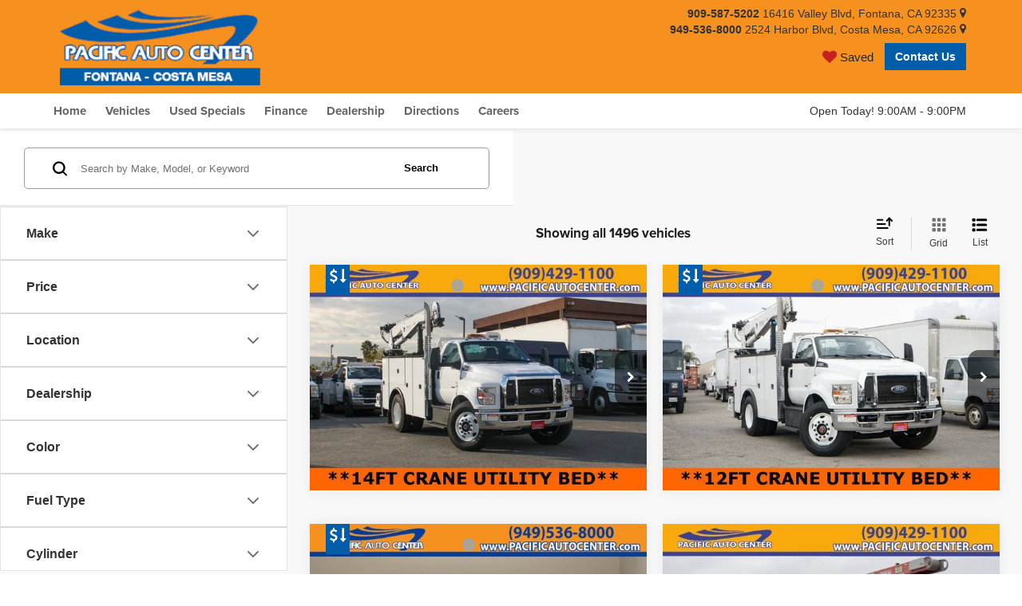

--- FILE ---
content_type: text/javascript;charset=UTF-8
request_url: https://www.pacificautocenter.com/dealeron.js?v=0.0.0+0.65803.cafba3c75c2e9739052e2b2dc27f738f8a8c433a
body_size: 582
content:


(function(keys) {
  for (var prop in keys) {
    window[prop] = keys[prop];
  }
})({"dealerOnGroup":0,"dealerOnDMake":"","dealerOnMultiMake":0,"DlronGlobal_ChromeCoupon":false,"DlronGlobal_DealerId":25963,"DlronGlobal_DealerName":"Pacific Auto Center","DlronGlobal_DealerCode":"","DlronGlobal_ActiveOemProgram":"","DlronGlobal_DealerIndustry":"Automotive","DlronGlobal_DealerInfoCountry":0,"DlronGlobal_DealerLanguage":1,"DlronGlobal_DealerCulture":"en-US","DlronGlobal_DealerAddress":"16416 Valley Blvd, Fontana, CA 92335","DlronGlobal_DealerCity":"Fontana","DlronGlobal_DealerState":"CA","DlronGlobal_DealerZip":"92335","DlronGlobal_DealerGroup":"Pacific Auto Center","DlronGlobal_FiveStarCampaingnTracking":0,"DlronGlobal_IsConsumerPrivacyOptedIn":false,"IsGroup":"0","DlronGlobal_IsBotDocEnabled":false,"DlronGlobal_BotDocEnabledLeadSources":"155,300,188,359","DlronGlobal_BotDocRetryCount":20,"BTSEntrance":449,"BTSExit":451,"DlronGlobal_CookieTime":60,"DlronGlobal_CookieDays":0,"DlronGlobal_CampaignCookieDays":0,"DlronGlobal_UrlTrackCookieDays":0,"DlronGlobal_EnableCampaignCookie":0,"DlronGlobal_DealeronCampaignTrackerCookieName":"DLRON_CAMPAIGN","DlronGlobal_DealeronUrlTrackerCookieName":"DLRON_URL_TRACKER","DlronGlobal_DealeronLeadTrackerCookieName":"DLRON_LEAD_TRACKER","DlronGlobal_DealeronLeadResponseCookieName":"DLRON_LEAD_RESPONSE","DlronGlobal_GCLID":"DLRON_GCLID","DlronGlobal_JsCouponShow":false,"nothxid":1,"DlronGlobal_DealerInfoPhone":"Sales: 9095875202","DlronGlobal_DealerInfoPhone2":"","DlronGlobal_DealerPhone1":"Sales: 9095875202","DlronGlobal_DealerPhone2":"","DlronGlobal_PlatformVersion":"0.0.0\u002B0.65803.cafba3c75c2e9739052e2b2dc27f738f8a8c433a","cacheBuster3000":"0.0.0\u002B0.65803.cafba3c75c2e9739052e2b2dc27f738f8a8c433a","AssetsPath":"/","JsPath":"/","MiscPath":"/","cdnPath":"https://cdn.dlron.us/","inventoryPhotoPath":"/","stockPhotoPath":"/","DlronGlobal_TemplateVersion":4,"DlronGlobal_ExpectedQueryStringParams":"bodystyle,carfax1owner,city,citympg,citympg1,citympg2,citympgrange,commercialvehicle,cpo,cylinder,cylinders,days,days1,days2,daysininvenotry,daysrange,dealership,displacement,distance,dql,drivetraintype,enginecylinders,extcolor,extspecial,features,financeprice,financeprice1,financeprice2,financepricerange,fueltype,hwympg,hwympg1,hwympg2,hwympgrange,intcolor,intransit,leaseprice,leaseprice1,leaseprice2,leasepricerange,location,make,mileage,mileage1,mileage2,mileagebound,mileagerange,model,price,price1,price2,pricedrop,pricerange,special,state,stock,stocknum,stockvin,sv,tags,transmission,trim,type,vehiclelocation,vin,year,year1,year2,yearrange,zip,pn,st,pt,type,lid,dealerid","DlronGlobal_TcpaDisclaimerText":"By clicking this box, I agree to receive in-person or automated telemarketing calls and texts from Pacific Auto Center at the number I entered. I understand that my consent is not required for purchase. ","DlronGlobal_IsFpsLoaded":false,"DlronGlobal_PriceUnlocked":"?v=kGMkORIFhLo25963"})
function CouponContentScript() {
  
}
